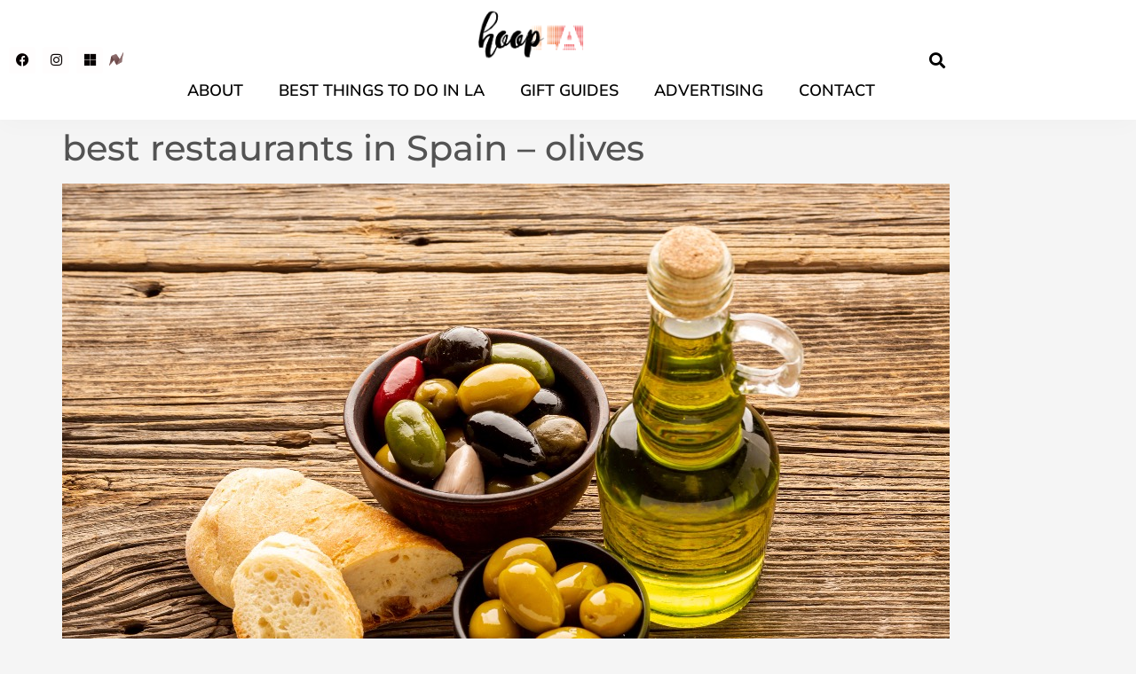

--- FILE ---
content_type: text/html; charset=UTF-8
request_url: https://hooplablog.com/2024/07/best-restaurants-in-spain/best-restaurants-in-spain-olives/
body_size: 15696
content:
<!doctype html>
<html lang="en-US">
<head>
	<meta charset="UTF-8">
	<meta name="viewport" content="width=device-width, initial-scale=1">
	<link rel="profile" href="https://gmpg.org/xfn/11">
	<meta name='robots' content='index, follow, max-image-preview:large, max-snippet:-1, max-video-preview:-1' />

	<!-- This site is optimized with the Yoast SEO Premium plugin v22.1 (Yoast SEO v26.7) - https://yoast.com/wordpress/plugins/seo/ -->
	<title>best restaurants in Spain - olives | hoopLA</title>
	<link rel="canonical" href="https://hooplablog.com/2024/07/best-restaurants-in-spain/best-restaurants-in-spain-olives/" />
	<meta property="og:locale" content="en_US" />
	<meta property="og:type" content="article" />
	<meta property="og:title" content="best restaurants in Spain - olives | hoopLA" />
	<meta property="og:url" content="https://hooplablog.com/2024/07/best-restaurants-in-spain/best-restaurants-in-spain-olives/" />
	<meta property="og:site_name" content="hoopLA" />
	<meta property="og:image" content="https://hooplablog.com/2024/07/best-restaurants-in-spain/best-restaurants-in-spain-olives" />
	<meta property="og:image:width" content="1" />
	<meta property="og:image:height" content="1" />
	<meta property="og:image:type" content="image/jpeg" />
	<meta name="twitter:card" content="summary_large_image" />
	<meta name="twitter:site" content="@hooplablog" />
	<script type="application/ld+json" class="yoast-schema-graph">{"@context":"https://schema.org","@graph":[{"@type":"WebPage","@id":"https://hooplablog.com/2024/07/best-restaurants-in-spain/best-restaurants-in-spain-olives/","url":"https://hooplablog.com/2024/07/best-restaurants-in-spain/best-restaurants-in-spain-olives/","name":"best restaurants in Spain - olives | hoopLA","isPartOf":{"@id":"https://hooplablog.com/#website"},"primaryImageOfPage":{"@id":"https://hooplablog.com/2024/07/best-restaurants-in-spain/best-restaurants-in-spain-olives/#primaryimage"},"image":{"@id":"https://hooplablog.com/2024/07/best-restaurants-in-spain/best-restaurants-in-spain-olives/#primaryimage"},"thumbnailUrl":"https://hooplablog.com/wp-content/uploads/2024/07/best-restaurants-in-Spain-olives.jpg","datePublished":"2024-07-24T00:37:44+00:00","breadcrumb":{"@id":"https://hooplablog.com/2024/07/best-restaurants-in-spain/best-restaurants-in-spain-olives/#breadcrumb"},"inLanguage":"en-US","potentialAction":[{"@type":"ReadAction","target":["https://hooplablog.com/2024/07/best-restaurants-in-spain/best-restaurants-in-spain-olives/"]}]},{"@type":"ImageObject","inLanguage":"en-US","@id":"https://hooplablog.com/2024/07/best-restaurants-in-spain/best-restaurants-in-spain-olives/#primaryimage","url":"https://hooplablog.com/wp-content/uploads/2024/07/best-restaurants-in-Spain-olives.jpg","contentUrl":"https://hooplablog.com/wp-content/uploads/2024/07/best-restaurants-in-Spain-olives.jpg","width":1000,"height":667},{"@type":"BreadcrumbList","@id":"https://hooplablog.com/2024/07/best-restaurants-in-spain/best-restaurants-in-spain-olives/#breadcrumb","itemListElement":[{"@type":"ListItem","position":1,"name":"Home","item":"https://hooplablog.com/"},{"@type":"ListItem","position":2,"name":"Best Restaurants in Spain","item":"https://hooplablog.com/2024/07/best-restaurants-in-spain/"},{"@type":"ListItem","position":3,"name":"best restaurants in Spain &#8211; olives"}]},{"@type":"WebSite","@id":"https://hooplablog.com/#website","url":"https://hooplablog.com/","name":"hoopLA","description":"Lifestyle Blog with an artsy twist!","publisher":{"@id":"https://hooplablog.com/#organization"},"alternateName":"lifestyle blog","potentialAction":[{"@type":"SearchAction","target":{"@type":"EntryPoint","urlTemplate":"https://hooplablog.com/?s={search_term_string}"},"query-input":{"@type":"PropertyValueSpecification","valueRequired":true,"valueName":"search_term_string"}}],"inLanguage":"en-US"},{"@type":"Organization","@id":"https://hooplablog.com/#organization","name":"hoopLA","url":"https://hooplablog.com/","logo":{"@type":"ImageObject","inLanguage":"en-US","@id":"https://hooplablog.com/#/schema/logo/image/","url":"https://hooplablog.com/wp-content/uploads/2016/12/Untitled-1.gif","contentUrl":"https://hooplablog.com/wp-content/uploads/2016/12/Untitled-1.gif","width":920,"height":252,"caption":"hoopLA"},"image":{"@id":"https://hooplablog.com/#/schema/logo/image/"},"sameAs":["https://x.com/hooplablog","https://www.instagram.com/hooplablog/","https://www.linkedin.com/in/weshleman/"]}]}</script>
	<!-- / Yoast SEO Premium plugin. -->


<link rel="alternate" type="application/rss+xml" title="hoopLA &raquo; Feed" href="https://hooplablog.com/feed/" />
<link rel="alternate" type="application/rss+xml" title="hoopLA &raquo; Comments Feed" href="https://hooplablog.com/comments/feed/" />
<link rel="alternate" type="application/rss+xml" title="hoopLA &raquo; best restaurants in Spain &#8211; olives Comments Feed" href="https://hooplablog.com/2024/07/best-restaurants-in-spain/best-restaurants-in-spain-olives/feed/" />
<link rel="alternate" title="oEmbed (JSON)" type="application/json+oembed" href="https://hooplablog.com/wp-json/oembed/1.0/embed?url=https%3A%2F%2Fhooplablog.com%2F2024%2F07%2Fbest-restaurants-in-spain%2Fbest-restaurants-in-spain-olives%2F" />
<link rel="alternate" title="oEmbed (XML)" type="text/xml+oembed" href="https://hooplablog.com/wp-json/oembed/1.0/embed?url=https%3A%2F%2Fhooplablog.com%2F2024%2F07%2Fbest-restaurants-in-spain%2Fbest-restaurants-in-spain-olives%2F&#038;format=xml" />
<style id='wp-img-auto-sizes-contain-inline-css'>
img:is([sizes=auto i],[sizes^="auto," i]){contain-intrinsic-size:3000px 1500px}
/*# sourceURL=wp-img-auto-sizes-contain-inline-css */
</style>
<link rel='stylesheet' id='sbi_styles-css' href='https://hooplablog.com/wp-content/plugins/instagram-feed-pro/css/sbi-styles.min.css?ver=6.3.5' media='all' />
<style id='wp-emoji-styles-inline-css'>

	img.wp-smiley, img.emoji {
		display: inline !important;
		border: none !important;
		box-shadow: none !important;
		height: 1em !important;
		width: 1em !important;
		margin: 0 0.07em !important;
		vertical-align: -0.1em !important;
		background: none !important;
		padding: 0 !important;
	}
/*# sourceURL=wp-emoji-styles-inline-css */
</style>
<link rel='stylesheet' id='wp-block-library-css' href='https://hooplablog.com/wp-includes/css/dist/block-library/style.min.css?ver=6.9' media='all' />
<style id='global-styles-inline-css'>
:root{--wp--preset--aspect-ratio--square: 1;--wp--preset--aspect-ratio--4-3: 4/3;--wp--preset--aspect-ratio--3-4: 3/4;--wp--preset--aspect-ratio--3-2: 3/2;--wp--preset--aspect-ratio--2-3: 2/3;--wp--preset--aspect-ratio--16-9: 16/9;--wp--preset--aspect-ratio--9-16: 9/16;--wp--preset--color--black: #000000;--wp--preset--color--cyan-bluish-gray: #abb8c3;--wp--preset--color--white: #ffffff;--wp--preset--color--pale-pink: #f78da7;--wp--preset--color--vivid-red: #cf2e2e;--wp--preset--color--luminous-vivid-orange: #ff6900;--wp--preset--color--luminous-vivid-amber: #fcb900;--wp--preset--color--light-green-cyan: #7bdcb5;--wp--preset--color--vivid-green-cyan: #00d084;--wp--preset--color--pale-cyan-blue: #8ed1fc;--wp--preset--color--vivid-cyan-blue: #0693e3;--wp--preset--color--vivid-purple: #9b51e0;--wp--preset--gradient--vivid-cyan-blue-to-vivid-purple: linear-gradient(135deg,rgb(6,147,227) 0%,rgb(155,81,224) 100%);--wp--preset--gradient--light-green-cyan-to-vivid-green-cyan: linear-gradient(135deg,rgb(122,220,180) 0%,rgb(0,208,130) 100%);--wp--preset--gradient--luminous-vivid-amber-to-luminous-vivid-orange: linear-gradient(135deg,rgb(252,185,0) 0%,rgb(255,105,0) 100%);--wp--preset--gradient--luminous-vivid-orange-to-vivid-red: linear-gradient(135deg,rgb(255,105,0) 0%,rgb(207,46,46) 100%);--wp--preset--gradient--very-light-gray-to-cyan-bluish-gray: linear-gradient(135deg,rgb(238,238,238) 0%,rgb(169,184,195) 100%);--wp--preset--gradient--cool-to-warm-spectrum: linear-gradient(135deg,rgb(74,234,220) 0%,rgb(151,120,209) 20%,rgb(207,42,186) 40%,rgb(238,44,130) 60%,rgb(251,105,98) 80%,rgb(254,248,76) 100%);--wp--preset--gradient--blush-light-purple: linear-gradient(135deg,rgb(255,206,236) 0%,rgb(152,150,240) 100%);--wp--preset--gradient--blush-bordeaux: linear-gradient(135deg,rgb(254,205,165) 0%,rgb(254,45,45) 50%,rgb(107,0,62) 100%);--wp--preset--gradient--luminous-dusk: linear-gradient(135deg,rgb(255,203,112) 0%,rgb(199,81,192) 50%,rgb(65,88,208) 100%);--wp--preset--gradient--pale-ocean: linear-gradient(135deg,rgb(255,245,203) 0%,rgb(182,227,212) 50%,rgb(51,167,181) 100%);--wp--preset--gradient--electric-grass: linear-gradient(135deg,rgb(202,248,128) 0%,rgb(113,206,126) 100%);--wp--preset--gradient--midnight: linear-gradient(135deg,rgb(2,3,129) 0%,rgb(40,116,252) 100%);--wp--preset--font-size--small: 13px;--wp--preset--font-size--medium: 20px;--wp--preset--font-size--large: 36px;--wp--preset--font-size--x-large: 42px;--wp--preset--spacing--20: 0.44rem;--wp--preset--spacing--30: 0.67rem;--wp--preset--spacing--40: 1rem;--wp--preset--spacing--50: 1.5rem;--wp--preset--spacing--60: 2.25rem;--wp--preset--spacing--70: 3.38rem;--wp--preset--spacing--80: 5.06rem;--wp--preset--shadow--natural: 6px 6px 9px rgba(0, 0, 0, 0.2);--wp--preset--shadow--deep: 12px 12px 50px rgba(0, 0, 0, 0.4);--wp--preset--shadow--sharp: 6px 6px 0px rgba(0, 0, 0, 0.2);--wp--preset--shadow--outlined: 6px 6px 0px -3px rgb(255, 255, 255), 6px 6px rgb(0, 0, 0);--wp--preset--shadow--crisp: 6px 6px 0px rgb(0, 0, 0);}:root { --wp--style--global--content-size: 800px;--wp--style--global--wide-size: 1200px; }:where(body) { margin: 0; }.wp-site-blocks > .alignleft { float: left; margin-right: 2em; }.wp-site-blocks > .alignright { float: right; margin-left: 2em; }.wp-site-blocks > .aligncenter { justify-content: center; margin-left: auto; margin-right: auto; }:where(.wp-site-blocks) > * { margin-block-start: 24px; margin-block-end: 0; }:where(.wp-site-blocks) > :first-child { margin-block-start: 0; }:where(.wp-site-blocks) > :last-child { margin-block-end: 0; }:root { --wp--style--block-gap: 24px; }:root :where(.is-layout-flow) > :first-child{margin-block-start: 0;}:root :where(.is-layout-flow) > :last-child{margin-block-end: 0;}:root :where(.is-layout-flow) > *{margin-block-start: 24px;margin-block-end: 0;}:root :where(.is-layout-constrained) > :first-child{margin-block-start: 0;}:root :where(.is-layout-constrained) > :last-child{margin-block-end: 0;}:root :where(.is-layout-constrained) > *{margin-block-start: 24px;margin-block-end: 0;}:root :where(.is-layout-flex){gap: 24px;}:root :where(.is-layout-grid){gap: 24px;}.is-layout-flow > .alignleft{float: left;margin-inline-start: 0;margin-inline-end: 2em;}.is-layout-flow > .alignright{float: right;margin-inline-start: 2em;margin-inline-end: 0;}.is-layout-flow > .aligncenter{margin-left: auto !important;margin-right: auto !important;}.is-layout-constrained > .alignleft{float: left;margin-inline-start: 0;margin-inline-end: 2em;}.is-layout-constrained > .alignright{float: right;margin-inline-start: 2em;margin-inline-end: 0;}.is-layout-constrained > .aligncenter{margin-left: auto !important;margin-right: auto !important;}.is-layout-constrained > :where(:not(.alignleft):not(.alignright):not(.alignfull)){max-width: var(--wp--style--global--content-size);margin-left: auto !important;margin-right: auto !important;}.is-layout-constrained > .alignwide{max-width: var(--wp--style--global--wide-size);}body .is-layout-flex{display: flex;}.is-layout-flex{flex-wrap: wrap;align-items: center;}.is-layout-flex > :is(*, div){margin: 0;}body .is-layout-grid{display: grid;}.is-layout-grid > :is(*, div){margin: 0;}body{padding-top: 0px;padding-right: 0px;padding-bottom: 0px;padding-left: 0px;}a:where(:not(.wp-element-button)){text-decoration: underline;}:root :where(.wp-element-button, .wp-block-button__link){background-color: #32373c;border-width: 0;color: #fff;font-family: inherit;font-size: inherit;font-style: inherit;font-weight: inherit;letter-spacing: inherit;line-height: inherit;padding-top: calc(0.667em + 2px);padding-right: calc(1.333em + 2px);padding-bottom: calc(0.667em + 2px);padding-left: calc(1.333em + 2px);text-decoration: none;text-transform: inherit;}.has-black-color{color: var(--wp--preset--color--black) !important;}.has-cyan-bluish-gray-color{color: var(--wp--preset--color--cyan-bluish-gray) !important;}.has-white-color{color: var(--wp--preset--color--white) !important;}.has-pale-pink-color{color: var(--wp--preset--color--pale-pink) !important;}.has-vivid-red-color{color: var(--wp--preset--color--vivid-red) !important;}.has-luminous-vivid-orange-color{color: var(--wp--preset--color--luminous-vivid-orange) !important;}.has-luminous-vivid-amber-color{color: var(--wp--preset--color--luminous-vivid-amber) !important;}.has-light-green-cyan-color{color: var(--wp--preset--color--light-green-cyan) !important;}.has-vivid-green-cyan-color{color: var(--wp--preset--color--vivid-green-cyan) !important;}.has-pale-cyan-blue-color{color: var(--wp--preset--color--pale-cyan-blue) !important;}.has-vivid-cyan-blue-color{color: var(--wp--preset--color--vivid-cyan-blue) !important;}.has-vivid-purple-color{color: var(--wp--preset--color--vivid-purple) !important;}.has-black-background-color{background-color: var(--wp--preset--color--black) !important;}.has-cyan-bluish-gray-background-color{background-color: var(--wp--preset--color--cyan-bluish-gray) !important;}.has-white-background-color{background-color: var(--wp--preset--color--white) !important;}.has-pale-pink-background-color{background-color: var(--wp--preset--color--pale-pink) !important;}.has-vivid-red-background-color{background-color: var(--wp--preset--color--vivid-red) !important;}.has-luminous-vivid-orange-background-color{background-color: var(--wp--preset--color--luminous-vivid-orange) !important;}.has-luminous-vivid-amber-background-color{background-color: var(--wp--preset--color--luminous-vivid-amber) !important;}.has-light-green-cyan-background-color{background-color: var(--wp--preset--color--light-green-cyan) !important;}.has-vivid-green-cyan-background-color{background-color: var(--wp--preset--color--vivid-green-cyan) !important;}.has-pale-cyan-blue-background-color{background-color: var(--wp--preset--color--pale-cyan-blue) !important;}.has-vivid-cyan-blue-background-color{background-color: var(--wp--preset--color--vivid-cyan-blue) !important;}.has-vivid-purple-background-color{background-color: var(--wp--preset--color--vivid-purple) !important;}.has-black-border-color{border-color: var(--wp--preset--color--black) !important;}.has-cyan-bluish-gray-border-color{border-color: var(--wp--preset--color--cyan-bluish-gray) !important;}.has-white-border-color{border-color: var(--wp--preset--color--white) !important;}.has-pale-pink-border-color{border-color: var(--wp--preset--color--pale-pink) !important;}.has-vivid-red-border-color{border-color: var(--wp--preset--color--vivid-red) !important;}.has-luminous-vivid-orange-border-color{border-color: var(--wp--preset--color--luminous-vivid-orange) !important;}.has-luminous-vivid-amber-border-color{border-color: var(--wp--preset--color--luminous-vivid-amber) !important;}.has-light-green-cyan-border-color{border-color: var(--wp--preset--color--light-green-cyan) !important;}.has-vivid-green-cyan-border-color{border-color: var(--wp--preset--color--vivid-green-cyan) !important;}.has-pale-cyan-blue-border-color{border-color: var(--wp--preset--color--pale-cyan-blue) !important;}.has-vivid-cyan-blue-border-color{border-color: var(--wp--preset--color--vivid-cyan-blue) !important;}.has-vivid-purple-border-color{border-color: var(--wp--preset--color--vivid-purple) !important;}.has-vivid-cyan-blue-to-vivid-purple-gradient-background{background: var(--wp--preset--gradient--vivid-cyan-blue-to-vivid-purple) !important;}.has-light-green-cyan-to-vivid-green-cyan-gradient-background{background: var(--wp--preset--gradient--light-green-cyan-to-vivid-green-cyan) !important;}.has-luminous-vivid-amber-to-luminous-vivid-orange-gradient-background{background: var(--wp--preset--gradient--luminous-vivid-amber-to-luminous-vivid-orange) !important;}.has-luminous-vivid-orange-to-vivid-red-gradient-background{background: var(--wp--preset--gradient--luminous-vivid-orange-to-vivid-red) !important;}.has-very-light-gray-to-cyan-bluish-gray-gradient-background{background: var(--wp--preset--gradient--very-light-gray-to-cyan-bluish-gray) !important;}.has-cool-to-warm-spectrum-gradient-background{background: var(--wp--preset--gradient--cool-to-warm-spectrum) !important;}.has-blush-light-purple-gradient-background{background: var(--wp--preset--gradient--blush-light-purple) !important;}.has-blush-bordeaux-gradient-background{background: var(--wp--preset--gradient--blush-bordeaux) !important;}.has-luminous-dusk-gradient-background{background: var(--wp--preset--gradient--luminous-dusk) !important;}.has-pale-ocean-gradient-background{background: var(--wp--preset--gradient--pale-ocean) !important;}.has-electric-grass-gradient-background{background: var(--wp--preset--gradient--electric-grass) !important;}.has-midnight-gradient-background{background: var(--wp--preset--gradient--midnight) !important;}.has-small-font-size{font-size: var(--wp--preset--font-size--small) !important;}.has-medium-font-size{font-size: var(--wp--preset--font-size--medium) !important;}.has-large-font-size{font-size: var(--wp--preset--font-size--large) !important;}.has-x-large-font-size{font-size: var(--wp--preset--font-size--x-large) !important;}
:root :where(.wp-block-pullquote){font-size: 1.5em;line-height: 1.6;}
/*# sourceURL=global-styles-inline-css */
</style>
<link rel='stylesheet' id='contact-form-7-css' href='https://hooplablog.com/wp-content/plugins/contact-form-7/includes/css/styles.css?ver=6.1.4' media='all' />
<link rel='stylesheet' id='mc4wp-form-themes-css' href='https://hooplablog.com/wp-content/plugins/mailchimp-for-wp/assets/css/form-themes.css?ver=4.10.9' media='all' />
<link rel='stylesheet' id='hello-elementor-css' href='https://hooplablog.com/wp-content/themes/hello-elementor/assets/css/reset.css?ver=3.4.5' media='all' />
<link rel='stylesheet' id='hello-elementor-theme-style-css' href='https://hooplablog.com/wp-content/themes/hello-elementor/assets/css/theme.css?ver=3.4.5' media='all' />
<link rel='stylesheet' id='hello-elementor-header-footer-css' href='https://hooplablog.com/wp-content/themes/hello-elementor/assets/css/header-footer.css?ver=3.4.5' media='all' />
<link rel='stylesheet' id='elementor-frontend-css' href='https://hooplablog.com/wp-content/plugins/elementor/assets/css/frontend.min.css?ver=3.34.1' media='all' />
<link rel='stylesheet' id='elementor-post-80460-css' href='https://hooplablog.com/wp-content/uploads/elementor/css/post-80460.css?ver=1768465366' media='all' />
<link rel='stylesheet' id='widget-nav-menu-css' href='https://hooplablog.com/wp-content/plugins/elementor-pro/assets/css/widget-nav-menu.min.css?ver=3.34.0' media='all' />
<link rel='stylesheet' id='e-animation-grow-css' href='https://hooplablog.com/wp-content/plugins/elementor/assets/lib/animations/styles/e-animation-grow.min.css?ver=3.34.1' media='all' />
<link rel='stylesheet' id='widget-social-icons-css' href='https://hooplablog.com/wp-content/plugins/elementor/assets/css/widget-social-icons.min.css?ver=3.34.1' media='all' />
<link rel='stylesheet' id='e-apple-webkit-css' href='https://hooplablog.com/wp-content/plugins/elementor/assets/css/conditionals/apple-webkit.min.css?ver=3.34.1' media='all' />
<link rel='stylesheet' id='widget-image-css' href='https://hooplablog.com/wp-content/plugins/elementor/assets/css/widget-image.min.css?ver=3.34.1' media='all' />
<link rel='stylesheet' id='widget-search-form-css' href='https://hooplablog.com/wp-content/plugins/elementor-pro/assets/css/widget-search-form.min.css?ver=3.34.0' media='all' />
<link rel='stylesheet' id='elementor-icons-shared-0-css' href='https://hooplablog.com/wp-content/plugins/elementor/assets/lib/font-awesome/css/fontawesome.min.css?ver=5.15.3' media='all' />
<link rel='stylesheet' id='elementor-icons-fa-solid-css' href='https://hooplablog.com/wp-content/plugins/elementor/assets/lib/font-awesome/css/solid.min.css?ver=5.15.3' media='all' />
<link rel='stylesheet' id='e-sticky-css' href='https://hooplablog.com/wp-content/plugins/elementor-pro/assets/css/modules/sticky.min.css?ver=3.34.0' media='all' />
<link rel='stylesheet' id='widget-heading-css' href='https://hooplablog.com/wp-content/plugins/elementor/assets/css/widget-heading.min.css?ver=3.34.1' media='all' />
<link rel='stylesheet' id='widget-icon-list-css' href='https://hooplablog.com/wp-content/plugins/elementor/assets/css/widget-icon-list.min.css?ver=3.34.1' media='all' />
<link rel='stylesheet' id='elementor-icons-css' href='https://hooplablog.com/wp-content/plugins/elementor/assets/lib/eicons/css/elementor-icons.min.css?ver=5.45.0' media='all' />
<link rel='stylesheet' id='sbistyles-css' href='https://hooplablog.com/wp-content/plugins/instagram-feed-pro/css/sbi-styles.min.css?ver=6.3.5' media='all' />
<link rel='stylesheet' id='elementor-post-80489-css' href='https://hooplablog.com/wp-content/uploads/elementor/css/post-80489.css?ver=1768465366' media='all' />
<link rel='stylesheet' id='elementor-post-80540-css' href='https://hooplablog.com/wp-content/uploads/elementor/css/post-80540.css?ver=1768465366' media='all' />
<link rel='stylesheet' id='hello-elementor-child-style-css' href='https://hooplablog.com/wp-content/themes/hello-theme-child-master/style.css?ver=1.0.0' media='all' />
<link rel='stylesheet' id='bdt-uikit-css' href='https://hooplablog.com/wp-content/plugins/bdthemes-element-pack/assets/css/bdt-uikit.css?ver=3.21.7' media='all' />
<link rel='stylesheet' id='ep-helper-css' href='https://hooplablog.com/wp-content/plugins/bdthemes-element-pack/assets/css/ep-helper.css?ver=7.19.1' media='all' />
<link rel='stylesheet' id='elementor-gf-local-librebaskerville-css' href='https://hooplablog.com/wp-content/uploads/elementor/google-fonts/css/librebaskerville.css?ver=1743834224' media='all' />
<link rel='stylesheet' id='elementor-gf-local-robotoslab-css' href='https://hooplablog.com/wp-content/uploads/elementor/google-fonts/css/robotoslab.css?ver=1743834229' media='all' />
<link rel='stylesheet' id='elementor-gf-local-roboto-css' href='https://hooplablog.com/wp-content/uploads/elementor/google-fonts/css/roboto.css?ver=1743834253' media='all' />
<link rel='stylesheet' id='elementor-gf-local-librefranklin-css' href='https://hooplablog.com/wp-content/uploads/elementor/google-fonts/css/librefranklin.css?ver=1743834281' media='all' />
<link rel='stylesheet' id='elementor-gf-local-montserrat-css' href='https://hooplablog.com/wp-content/uploads/elementor/google-fonts/css/montserrat.css?ver=1743834303' media='all' />
<link rel='stylesheet' id='elementor-gf-local-mulish-css' href='https://hooplablog.com/wp-content/uploads/elementor/google-fonts/css/mulish.css?ver=1743834324' media='all' />
<link rel='stylesheet' id='elementor-icons-fa-brands-css' href='https://hooplablog.com/wp-content/plugins/elementor/assets/lib/font-awesome/css/brands.min.css?ver=5.15.3' media='all' />
<link rel='stylesheet' id='elementor-icons-fa-regular-css' href='https://hooplablog.com/wp-content/plugins/elementor/assets/lib/font-awesome/css/regular.min.css?ver=5.15.3' media='all' />
<script src="https://hooplablog.com/wp-includes/js/jquery/jquery.min.js?ver=3.7.1" id="jquery-core-js"></script>
<script src="https://hooplablog.com/wp-includes/js/jquery/jquery-migrate.min.js?ver=3.4.1" id="jquery-migrate-js"></script>
<link rel="https://api.w.org/" href="https://hooplablog.com/wp-json/" /><link rel="alternate" title="JSON" type="application/json" href="https://hooplablog.com/wp-json/wp/v2/media/113691" /><link rel="EditURI" type="application/rsd+xml" title="RSD" href="https://hooplablog.com/xmlrpc.php?rsd" />
<meta name="generator" content="WordPress 6.9" />
<link rel='shortlink' href='https://hooplablog.com/?p=113691' />
<!-- Custom Feeds for Instagram CSS -->
<style type="text/css">
.sb_instagram_header p{color:#fff;}
#sb_instagram .sbi_bio { line-height: 21px!important;}
</style>
<style>.mc4wp-checkbox-wp-comment-form{clear:both;width:auto;display:block;position:static}.mc4wp-checkbox-wp-comment-form input{float:none;vertical-align:middle;-webkit-appearance:checkbox;width:auto;max-width:21px;margin:0 6px 0 0;padding:0;position:static;display:inline-block!important}.mc4wp-checkbox-wp-comment-form label{float:none;cursor:pointer;width:auto;margin:0 0 16px;display:block;position:static}</style><meta name="generator" content="Elementor 3.34.1; features: additional_custom_breakpoints; settings: css_print_method-external, google_font-enabled, font_display-swap">
<!-- Global site tag (gtag.js) - Google Analytics -->
<script async src="https://www.googletagmanager.com/gtag/js?id=UA-223751198-1"></script>
<script>
  window.dataLayer = window.dataLayer || [];
  function gtag(){dataLayer.push(arguments);}
  gtag('js', new Date());

  gtag('config', 'UA-223751198-1');
</script>

			<style>
				.e-con.e-parent:nth-of-type(n+4):not(.e-lazyloaded):not(.e-no-lazyload),
				.e-con.e-parent:nth-of-type(n+4):not(.e-lazyloaded):not(.e-no-lazyload) * {
					background-image: none !important;
				}
				@media screen and (max-height: 1024px) {
					.e-con.e-parent:nth-of-type(n+3):not(.e-lazyloaded):not(.e-no-lazyload),
					.e-con.e-parent:nth-of-type(n+3):not(.e-lazyloaded):not(.e-no-lazyload) * {
						background-image: none !important;
					}
				}
				@media screen and (max-height: 640px) {
					.e-con.e-parent:nth-of-type(n+2):not(.e-lazyloaded):not(.e-no-lazyload),
					.e-con.e-parent:nth-of-type(n+2):not(.e-lazyloaded):not(.e-no-lazyload) * {
						background-image: none !important;
					}
				}
			</style>
			<link rel="icon" href="https://hooplablog.com/wp-content/uploads/2016/12/cropped-hoopLA_logo-favicon-01-32x32.png" sizes="32x32" />
<link rel="icon" href="https://hooplablog.com/wp-content/uploads/2016/12/cropped-hoopLA_logo-favicon-01-192x192.png" sizes="192x192" />
<link rel="apple-touch-icon" href="https://hooplablog.com/wp-content/uploads/2016/12/cropped-hoopLA_logo-favicon-01-180x180.png" />
<meta name="msapplication-TileImage" content="https://hooplablog.com/wp-content/uploads/2016/12/cropped-hoopLA_logo-favicon-01-270x270.png" />
		<style id="wp-custom-css">
			body {
    background: #F5F5F5;
}
p {
    margin-top: 0;
    margin-bottom: 0.9rem;
    color: #535353;
    font-family: "Libre Baskerville",serif;
	font-size: 15px;
}
dd, dl, dt, li, ol, ul {
    color: #535353;
    font-family: "Libre Baskerville",serif;
	font-size: 15px;
}
a {
    color: #f5908a;
}
b, strong {
    font-weight: 500;
}
.wp-block-image:not(.is-style-rounded) img {
    margin-top: 15px;
}
a:active, a:hover {
    color: #535353;
}
.socialfooter:hover{color: #f5908a!important;}

/* comment */

h2#reply-title {
    font-size: 1.125em;
    text-align: center;
    text-transform: uppercase;
    letter-spacing: 1px;
    color: #000;
}

label {
    color: #535353;
    font-family: "Libre Baskerville",serif;
    font-size: 15px;
}

input[type=date], input[type=email], input[type=number], input[type=password], input[type=search], input[type=tel], input[type=text], input[type=url], select, textarea {
    border: solid 1px #ebebeb;
    background-color: #f2f2f2;
}

.comment-notes {
    flex-basis: 100%;
}

.comment-form-comment {
    flex-basis: 100%;
}

.comment-form label {
    display: block;
	margin-bottom: 10px;
}

textarea {
    resize: vertical;
    vertical-align: top;
    width: 100%;
    line-height: 1.8;
}

.comment-form-author {
    flex-basis: calc(33.33% - 1em);
}

.comment-form input:not([type=checkbox]) {
    width: 100%;
}
.comment-form-email {
    flex-basis: calc(33.33% - 1em);
}
.comment-form-url {
    flex-basis: calc(33.33% - 1em);
}
.comment-form {
    display: flex;
    flex-wrap: wrap;
    justify-content: space-between;
}

[type=button], [type=submit], button {
    color: #fff;
    border: 1px solid #000;
    font-size: 14px;
    background: black;
}

[type=button]:focus, [type=button]:hover, [type=submit]:focus, [type=submit]:hover, button:focus, button:hover {
    background-color: #000;
}		</style>
		</head>
<body class="attachment wp-singular attachment-template-default single single-attachment postid-113691 attachmentid-113691 attachment-jpeg wp-custom-logo wp-embed-responsive wp-theme-hello-elementor wp-child-theme-hello-theme-child-master hello-elementor-default elementor-default elementor-kit-80460">


<a class="skip-link screen-reader-text" href="#content">Skip to content</a>

		<header data-elementor-type="header" data-elementor-id="80489" class="elementor elementor-80489 elementor-location-header" data-elementor-settings="{&quot;element_pack_global_tooltip_width&quot;:{&quot;unit&quot;:&quot;px&quot;,&quot;size&quot;:&quot;&quot;,&quot;sizes&quot;:[]},&quot;element_pack_global_tooltip_width_tablet&quot;:{&quot;unit&quot;:&quot;px&quot;,&quot;size&quot;:&quot;&quot;,&quot;sizes&quot;:[]},&quot;element_pack_global_tooltip_width_mobile&quot;:{&quot;unit&quot;:&quot;px&quot;,&quot;size&quot;:&quot;&quot;,&quot;sizes&quot;:[]},&quot;element_pack_global_tooltip_padding&quot;:{&quot;unit&quot;:&quot;px&quot;,&quot;top&quot;:&quot;&quot;,&quot;right&quot;:&quot;&quot;,&quot;bottom&quot;:&quot;&quot;,&quot;left&quot;:&quot;&quot;,&quot;isLinked&quot;:true},&quot;element_pack_global_tooltip_padding_tablet&quot;:{&quot;unit&quot;:&quot;px&quot;,&quot;top&quot;:&quot;&quot;,&quot;right&quot;:&quot;&quot;,&quot;bottom&quot;:&quot;&quot;,&quot;left&quot;:&quot;&quot;,&quot;isLinked&quot;:true},&quot;element_pack_global_tooltip_padding_mobile&quot;:{&quot;unit&quot;:&quot;px&quot;,&quot;top&quot;:&quot;&quot;,&quot;right&quot;:&quot;&quot;,&quot;bottom&quot;:&quot;&quot;,&quot;left&quot;:&quot;&quot;,&quot;isLinked&quot;:true},&quot;element_pack_global_tooltip_border_radius&quot;:{&quot;unit&quot;:&quot;px&quot;,&quot;top&quot;:&quot;&quot;,&quot;right&quot;:&quot;&quot;,&quot;bottom&quot;:&quot;&quot;,&quot;left&quot;:&quot;&quot;,&quot;isLinked&quot;:true},&quot;element_pack_global_tooltip_border_radius_tablet&quot;:{&quot;unit&quot;:&quot;px&quot;,&quot;top&quot;:&quot;&quot;,&quot;right&quot;:&quot;&quot;,&quot;bottom&quot;:&quot;&quot;,&quot;left&quot;:&quot;&quot;,&quot;isLinked&quot;:true},&quot;element_pack_global_tooltip_border_radius_mobile&quot;:{&quot;unit&quot;:&quot;px&quot;,&quot;top&quot;:&quot;&quot;,&quot;right&quot;:&quot;&quot;,&quot;bottom&quot;:&quot;&quot;,&quot;left&quot;:&quot;&quot;,&quot;isLinked&quot;:true}}" data-elementor-post-type="elementor_library">
					<header class="elementor-section elementor-top-section elementor-element elementor-element-229a4c7f elementor-section-content-middle elementor-section-boxed elementor-section-height-default elementor-section-height-default" data-id="229a4c7f" data-element_type="section" data-settings="{&quot;sticky&quot;:&quot;top&quot;,&quot;background_background&quot;:&quot;classic&quot;,&quot;sticky_on&quot;:[&quot;desktop&quot;,&quot;tablet&quot;,&quot;mobile&quot;],&quot;sticky_offset&quot;:0,&quot;sticky_effects_offset&quot;:0,&quot;sticky_anchor_link_offset&quot;:0}">
						<div class="elementor-container elementor-column-gap-default">
					<div class="elementor-column elementor-col-25 elementor-top-column elementor-element elementor-element-1d578691 efg" data-id="1d578691" data-element_type="column">
			<div class="elementor-widget-wrap elementor-element-populated">
						<div class="elementor-element elementor-element-85ded62 elementor-nav-menu--stretch elementor-nav-menu__text-align-center elementor-nav-menu--toggle elementor-nav-menu--burger elementor-widget elementor-widget-nav-menu" data-id="85ded62" data-element_type="widget" data-settings="{&quot;layout&quot;:&quot;dropdown&quot;,&quot;full_width&quot;:&quot;stretch&quot;,&quot;submenu_icon&quot;:{&quot;value&quot;:&quot;&lt;i class=\&quot;fas fa-caret-down\&quot; aria-hidden=\&quot;true\&quot;&gt;&lt;\/i&gt;&quot;,&quot;library&quot;:&quot;fa-solid&quot;},&quot;toggle&quot;:&quot;burger&quot;}" data-widget_type="nav-menu.default">
				<div class="elementor-widget-container">
							<div class="elementor-menu-toggle" role="button" tabindex="0" aria-label="Menu Toggle" aria-expanded="false">
			<i aria-hidden="true" role="presentation" class="elementor-menu-toggle__icon--open eicon-menu-bar"></i><i aria-hidden="true" role="presentation" class="elementor-menu-toggle__icon--close eicon-close"></i>		</div>
					<nav class="elementor-nav-menu--dropdown elementor-nav-menu__container" aria-hidden="true">
				<ul id="menu-2-85ded62" class="elementor-nav-menu"><li class="menu-item menu-item-type-post_type menu-item-object-page menu-item-80779"><a href="https://hooplablog.com/about/" class="elementor-item" tabindex="-1">About</a></li>
<li class="menu-item menu-item-type-post_type menu-item-object-page menu-item-89927"><a href="https://hooplablog.com/best-of-la/" class="elementor-item" tabindex="-1">Best Things To Do In LA</a></li>
<li class="menu-item menu-item-type-post_type menu-item-object-page menu-item-89928"><a href="https://hooplablog.com/gift-guides/" class="elementor-item" tabindex="-1">Gift Guides</a></li>
<li class="menu-item menu-item-type-post_type menu-item-object-page menu-item-67305"><a href="https://hooplablog.com/collabos/" class="elementor-item" tabindex="-1">Advertising</a></li>
<li class="menu-item menu-item-type-post_type menu-item-object-page menu-item-67307"><a href="https://hooplablog.com/contact/" class="elementor-item" tabindex="-1">Contact</a></li>
</ul>			</nav>
						</div>
				</div>
					</div>
		</div>
				<div class="elementor-column elementor-col-25 elementor-top-column elementor-element elementor-element-7c689ad abc elementor-hidden-tablet" data-id="7c689ad" data-element_type="column">
			<div class="elementor-widget-wrap elementor-element-populated">
						<div class="elementor-element elementor-element-d477d19 e-grid-align-tablet-left e-grid-align-left elementor-widget__width-auto elementor-shape-rounded elementor-grid-0 elementor-widget elementor-widget-social-icons" data-id="d477d19" data-element_type="widget" data-widget_type="social-icons.default">
				<div class="elementor-widget-container">
							<div class="elementor-social-icons-wrapper elementor-grid" role="list">
							<span class="elementor-grid-item" role="listitem">
					<a class="elementor-icon elementor-social-icon elementor-social-icon-facebook elementor-animation-grow elementor-repeater-item-05aaf2f" href="https://www.facebook.com/hoopLAblog/" target="_blank">
						<span class="elementor-screen-only">Facebook</span>
						<i aria-hidden="true" class="fab fa-facebook"></i>					</a>
				</span>
							<span class="elementor-grid-item" role="listitem">
					<a class="elementor-icon elementor-social-icon elementor-social-icon-instagram elementor-animation-grow elementor-repeater-item-4f76dca" href="https://www.instagram.com/hoopLAblog/" target="_blank">
						<span class="elementor-screen-only">Instagram</span>
						<i aria-hidden="true" class="fab fa-instagram"></i>					</a>
				</span>
							<span class="elementor-grid-item" role="listitem">
					<a class="elementor-icon elementor-social-icon elementor-social-icon-microsoft elementor-animation-grow elementor-repeater-item-36ecd1f" href="https://www.msn.com/en-us/community/channel/cid-bcfcf8c8dcc7d3db?item=flights%3Aprg-tipsubsc-v1a&#038;ocid=windirect" target="_blank">
						<span class="elementor-screen-only">Microsoft</span>
						<i aria-hidden="true" class="fab fa-microsoft"></i>					</a>
				</span>
					</div>
						</div>
				</div>
				<div class="elementor-element elementor-element-7394459 elementor-widget__width-initial elementor-widget elementor-widget-image" data-id="7394459" data-element_type="widget" data-widget_type="image.default">
				<div class="elementor-widget-container">
																<a href="https://www.newsbreak.com/@c/1682168?s=01" target="_blank">
							<img width="113" height="104" src="https://hooplablog.com/wp-content/uploads/2022/01/download-12-e1695733959693.png" class="elementor-animation-grow attachment-full size-full wp-image-100614" alt="" />								</a>
															</div>
				</div>
					</div>
		</div>
				<div class="elementor-column elementor-col-25 elementor-top-column elementor-element elementor-element-761aad10" data-id="761aad10" data-element_type="column">
			<div class="elementor-widget-wrap elementor-element-populated">
						<div class="elementor-element elementor-element-3e9ff704 elementor-widget elementor-widget-theme-site-logo elementor-widget-image" data-id="3e9ff704" data-element_type="widget" data-widget_type="theme-site-logo.default">
				<div class="elementor-widget-container">
											<a href="https://hooplablog.com">
			<img width="1042" height="513" src="https://hooplablog.com/wp-content/uploads/2021/09/cropped-hoopLA-logo-01.png" class="attachment-full size-full wp-image-78750" alt="" srcset="https://hooplablog.com/wp-content/uploads/2021/09/cropped-hoopLA-logo-01.png 1042w, https://hooplablog.com/wp-content/uploads/2021/09/cropped-hoopLA-logo-01-768x378.png 768w" sizes="(max-width: 1042px) 100vw, 1042px" />				</a>
											</div>
				</div>
				<section class="elementor-section elementor-inner-section elementor-element elementor-element-896c230 abcd elementor-section-boxed elementor-section-height-default elementor-section-height-default" data-id="896c230" data-element_type="section">
						<div class="elementor-container elementor-column-gap-default">
					<div class="elementor-column elementor-col-100 elementor-inner-column elementor-element elementor-element-e4ac5a1" data-id="e4ac5a1" data-element_type="column">
			<div class="elementor-widget-wrap elementor-element-populated">
						<div class="elementor-element elementor-element-3ffacd3 elementor-nav-menu__align-center elementor-nav-menu--dropdown-tablet elementor-nav-menu__text-align-aside elementor-nav-menu--toggle elementor-nav-menu--burger elementor-widget elementor-widget-nav-menu" data-id="3ffacd3" data-element_type="widget" data-settings="{&quot;layout&quot;:&quot;horizontal&quot;,&quot;submenu_icon&quot;:{&quot;value&quot;:&quot;&lt;i class=\&quot;fas fa-caret-down\&quot; aria-hidden=\&quot;true\&quot;&gt;&lt;\/i&gt;&quot;,&quot;library&quot;:&quot;fa-solid&quot;},&quot;toggle&quot;:&quot;burger&quot;}" data-widget_type="nav-menu.default">
				<div class="elementor-widget-container">
								<nav aria-label="Menu" class="elementor-nav-menu--main elementor-nav-menu__container elementor-nav-menu--layout-horizontal e--pointer-none">
				<ul id="menu-1-3ffacd3" class="elementor-nav-menu"><li class="menu-item menu-item-type-post_type menu-item-object-page menu-item-80779"><a href="https://hooplablog.com/about/" class="elementor-item">About</a></li>
<li class="menu-item menu-item-type-post_type menu-item-object-page menu-item-89927"><a href="https://hooplablog.com/best-of-la/" class="elementor-item">Best Things To Do In LA</a></li>
<li class="menu-item menu-item-type-post_type menu-item-object-page menu-item-89928"><a href="https://hooplablog.com/gift-guides/" class="elementor-item">Gift Guides</a></li>
<li class="menu-item menu-item-type-post_type menu-item-object-page menu-item-67305"><a href="https://hooplablog.com/collabos/" class="elementor-item">Advertising</a></li>
<li class="menu-item menu-item-type-post_type menu-item-object-page menu-item-67307"><a href="https://hooplablog.com/contact/" class="elementor-item">Contact</a></li>
</ul>			</nav>
					<div class="elementor-menu-toggle" role="button" tabindex="0" aria-label="Menu Toggle" aria-expanded="false">
			<i aria-hidden="true" role="presentation" class="elementor-menu-toggle__icon--open eicon-menu-bar"></i><i aria-hidden="true" role="presentation" class="elementor-menu-toggle__icon--close eicon-close"></i>		</div>
					<nav class="elementor-nav-menu--dropdown elementor-nav-menu__container" aria-hidden="true">
				<ul id="menu-2-3ffacd3" class="elementor-nav-menu"><li class="menu-item menu-item-type-post_type menu-item-object-page menu-item-80779"><a href="https://hooplablog.com/about/" class="elementor-item" tabindex="-1">About</a></li>
<li class="menu-item menu-item-type-post_type menu-item-object-page menu-item-89927"><a href="https://hooplablog.com/best-of-la/" class="elementor-item" tabindex="-1">Best Things To Do In LA</a></li>
<li class="menu-item menu-item-type-post_type menu-item-object-page menu-item-89928"><a href="https://hooplablog.com/gift-guides/" class="elementor-item" tabindex="-1">Gift Guides</a></li>
<li class="menu-item menu-item-type-post_type menu-item-object-page menu-item-67305"><a href="https://hooplablog.com/collabos/" class="elementor-item" tabindex="-1">Advertising</a></li>
<li class="menu-item menu-item-type-post_type menu-item-object-page menu-item-67307"><a href="https://hooplablog.com/contact/" class="elementor-item" tabindex="-1">Contact</a></li>
</ul>			</nav>
						</div>
				</div>
					</div>
		</div>
					</div>
		</section>
					</div>
		</div>
				<div class="elementor-column elementor-col-25 elementor-top-column elementor-element elementor-element-2f0a3022" data-id="2f0a3022" data-element_type="column">
			<div class="elementor-widget-wrap elementor-element-populated">
						<div class="elementor-element elementor-element-7737e041 elementor-search-form--skin-full_screen elementor-widget elementor-widget-search-form" data-id="7737e041" data-element_type="widget" data-settings="{&quot;skin&quot;:&quot;full_screen&quot;}" data-widget_type="search-form.default">
				<div class="elementor-widget-container">
							<search role="search">
			<form class="elementor-search-form" action="https://hooplablog.com" method="get">
												<div class="elementor-search-form__toggle" role="button" tabindex="0" aria-label="Search">
					<i aria-hidden="true" class="fas fa-search"></i>				</div>
								<div class="elementor-search-form__container">
					<label class="elementor-screen-only" for="elementor-search-form-7737e041">Search</label>

					
					<input id="elementor-search-form-7737e041" placeholder="Search..." class="elementor-search-form__input" type="search" name="s" value="">
					
					
										<div class="dialog-lightbox-close-button dialog-close-button" role="button" tabindex="0" aria-label="Close this search box.">
						<i aria-hidden="true" class="eicon-close"></i>					</div>
									</div>
			</form>
		</search>
						</div>
				</div>
					</div>
		</div>
					</div>
		</header>
				</header>
		
<main id="content" class="site-main post-113691 attachment type-attachment status-inherit hentry">

			<div class="page-header">
			<h1 class="entry-title">best restaurants in Spain &#8211; olives</h1>		</div>
	
	<div class="page-content">
		<p class="attachment"><a href='https://hooplablog.com/wp-content/uploads/2024/07/best-restaurants-in-Spain-olives.jpg'><img fetchpriority="high" decoding="async" width="1000" height="667" src="https://hooplablog.com/wp-content/uploads/2024/07/best-restaurants-in-Spain-olives.jpg" class="attachment-medium size-medium" alt="" srcset="https://hooplablog.com/wp-content/uploads/2024/07/best-restaurants-in-Spain-olives.jpg 1000w, https://hooplablog.com/wp-content/uploads/2024/07/best-restaurants-in-Spain-olives-768x512.jpg 768w" sizes="(max-width: 1000px) 100vw, 1000px" /></a></p>

		
			</div>

	<section id="comments" class="comments-area">

	
		<div id="respond" class="comment-respond">
		<h2 id="reply-title" class="comment-reply-title">Leave a Reply</h2><form action="https://hooplablog.com/wp-comments-post.php" method="post" id="commentform" class="comment-form"><p class="comment-notes"><span id="email-notes">Your email address will not be published.</span> <span class="required-field-message">Required fields are marked <span class="required">*</span></span></p><p class="comment-form-comment"><label for="comment">Comment <span class="required">*</span></label> <textarea id="comment" name="comment" cols="45" rows="8" maxlength="65525" required></textarea></p><p class="comment-form-author"><label for="author">Name <span class="required">*</span></label> <input id="author" name="author" type="text" value="" size="30" maxlength="245" autocomplete="name" required /></p>
<p class="comment-form-email"><label for="email">Email <span class="required">*</span></label> <input id="email" name="email" type="email" value="" size="30" maxlength="100" aria-describedby="email-notes" autocomplete="email" required /></p>
<p class="comment-form-url"><label for="url">Website</label> <input id="url" name="url" type="url" value="" size="30" maxlength="200" autocomplete="url" /></p>
<!-- Mailchimp for WordPress v4.10.9 - https://www.mc4wp.com/ --><input type="hidden" name="_mc4wp_subscribe_wp-comment-form" value="0" /><p class="mc4wp-checkbox mc4wp-checkbox-wp-comment-form "><label><input type="checkbox" name="_mc4wp_subscribe_wp-comment-form" value="1" checked="checked"><span>Sign me up for the newsletter!</span></label></p><!-- / Mailchimp for WordPress --><p class="form-submit"><input name="submit" type="submit" id="submit" class="submit" value="Post Comment" /> <input type='hidden' name='comment_post_ID' value='113691' id='comment_post_ID' />
<input type='hidden' name='comment_parent' id='comment_parent' value='0' />
</p><p style="display: none;"><input type="hidden" id="akismet_comment_nonce" name="akismet_comment_nonce" value="047f2c7d46" /></p><p style="display: none !important;" class="akismet-fields-container" data-prefix="ak_"><label>&#916;<textarea name="ak_hp_textarea" cols="45" rows="8" maxlength="100"></textarea></label><input type="hidden" id="ak_js_1" name="ak_js" value="206"/><script>document.getElementById( "ak_js_1" ).setAttribute( "value", ( new Date() ).getTime() );</script></p></form>	</div><!-- #respond -->
	
</section>

</main>

			<footer data-elementor-type="footer" data-elementor-id="80540" class="elementor elementor-80540 elementor-location-footer" data-elementor-settings="{&quot;element_pack_global_tooltip_width&quot;:{&quot;unit&quot;:&quot;px&quot;,&quot;size&quot;:&quot;&quot;,&quot;sizes&quot;:[]},&quot;element_pack_global_tooltip_width_tablet&quot;:{&quot;unit&quot;:&quot;px&quot;,&quot;size&quot;:&quot;&quot;,&quot;sizes&quot;:[]},&quot;element_pack_global_tooltip_width_mobile&quot;:{&quot;unit&quot;:&quot;px&quot;,&quot;size&quot;:&quot;&quot;,&quot;sizes&quot;:[]},&quot;element_pack_global_tooltip_padding&quot;:{&quot;unit&quot;:&quot;px&quot;,&quot;top&quot;:&quot;&quot;,&quot;right&quot;:&quot;&quot;,&quot;bottom&quot;:&quot;&quot;,&quot;left&quot;:&quot;&quot;,&quot;isLinked&quot;:true},&quot;element_pack_global_tooltip_padding_tablet&quot;:{&quot;unit&quot;:&quot;px&quot;,&quot;top&quot;:&quot;&quot;,&quot;right&quot;:&quot;&quot;,&quot;bottom&quot;:&quot;&quot;,&quot;left&quot;:&quot;&quot;,&quot;isLinked&quot;:true},&quot;element_pack_global_tooltip_padding_mobile&quot;:{&quot;unit&quot;:&quot;px&quot;,&quot;top&quot;:&quot;&quot;,&quot;right&quot;:&quot;&quot;,&quot;bottom&quot;:&quot;&quot;,&quot;left&quot;:&quot;&quot;,&quot;isLinked&quot;:true},&quot;element_pack_global_tooltip_border_radius&quot;:{&quot;unit&quot;:&quot;px&quot;,&quot;top&quot;:&quot;&quot;,&quot;right&quot;:&quot;&quot;,&quot;bottom&quot;:&quot;&quot;,&quot;left&quot;:&quot;&quot;,&quot;isLinked&quot;:true},&quot;element_pack_global_tooltip_border_radius_tablet&quot;:{&quot;unit&quot;:&quot;px&quot;,&quot;top&quot;:&quot;&quot;,&quot;right&quot;:&quot;&quot;,&quot;bottom&quot;:&quot;&quot;,&quot;left&quot;:&quot;&quot;,&quot;isLinked&quot;:true},&quot;element_pack_global_tooltip_border_radius_mobile&quot;:{&quot;unit&quot;:&quot;px&quot;,&quot;top&quot;:&quot;&quot;,&quot;right&quot;:&quot;&quot;,&quot;bottom&quot;:&quot;&quot;,&quot;left&quot;:&quot;&quot;,&quot;isLinked&quot;:true}}" data-elementor-post-type="elementor_library">
					<section class="elementor-section elementor-top-section elementor-element elementor-element-0e29757 elementor-section-boxed elementor-section-height-default elementor-section-height-default" data-id="0e29757" data-element_type="section" data-settings="{&quot;background_background&quot;:&quot;classic&quot;}">
						<div class="elementor-container elementor-column-gap-default">
					<div class="elementor-column elementor-col-100 elementor-top-column elementor-element elementor-element-405592b" data-id="405592b" data-element_type="column">
			<div class="elementor-widget-wrap elementor-element-populated">
						<section class="elementor-section elementor-inner-section elementor-element elementor-element-80ec775 elementor-section-boxed elementor-section-height-default elementor-section-height-default" data-id="80ec775" data-element_type="section">
						<div class="elementor-container elementor-column-gap-default">
					<div class="elementor-column elementor-col-50 elementor-inner-column elementor-element elementor-element-84e7cb3" data-id="84e7cb3" data-element_type="column">
			<div class="elementor-widget-wrap elementor-element-populated">
						<div class="elementor-element elementor-element-d20f1b0 elementor-widget elementor-widget-heading" data-id="d20f1b0" data-element_type="widget" data-widget_type="heading.default">
				<div class="elementor-widget-container">
					<h2 class="elementor-heading-title elementor-size-default">Subscribe to our newsletter:</h2>				</div>
				</div>
				<div class="elementor-element elementor-element-931a56a elementor-widget elementor-widget-shortcode" data-id="931a56a" data-element_type="widget" data-widget_type="shortcode.default">
				<div class="elementor-widget-container">
							<div class="elementor-shortcode"><script>(function() {
	window.mc4wp = window.mc4wp || {
		listeners: [],
		forms: {
			on: function(evt, cb) {
				window.mc4wp.listeners.push(
					{
						event   : evt,
						callback: cb
					}
				);
			}
		}
	}
})();
</script><!-- Mailchimp for WordPress v4.10.9 - https://wordpress.org/plugins/mailchimp-for-wp/ --><form id="mc4wp-form-1" class="mc4wp-form mc4wp-form-57714 mc4wp-form-theme mc4wp-form-theme-dark" method="post" data-id="57714" data-name="Default sign-up form" ><div class="mc4wp-form-fields"><p class="inputfeild">
	<input type="email" id="mc4wp_email" name="EMAIL" required placeholder="Your email address" />
</p>
<p class="signupbtn" style="width:350px; align:Left">
	<input type="submit" value="Sign up" />
</p></div><label style="display: none !important;">Leave this field empty if you're human: <input type="text" name="_mc4wp_honeypot" value="" tabindex="-1" autocomplete="off" /></label><input type="hidden" name="_mc4wp_timestamp" value="1768652017" /><input type="hidden" name="_mc4wp_form_id" value="57714" /><input type="hidden" name="_mc4wp_form_element_id" value="mc4wp-form-1" /><div class="mc4wp-response"></div></form><!-- / Mailchimp for WordPress Plugin --></div>
						</div>
				</div>
					</div>
		</div>
				<div class="elementor-column elementor-col-50 elementor-inner-column elementor-element elementor-element-f187625" data-id="f187625" data-element_type="column">
			<div class="elementor-widget-wrap elementor-element-populated">
						<div class="elementor-element elementor-element-e18460f elementor-widget elementor-widget-heading" data-id="e18460f" data-element_type="widget" data-widget_type="heading.default">
				<div class="elementor-widget-container">
					<h2 class="elementor-heading-title elementor-size-default">Let's Connect</h2>				</div>
				</div>
				<div class="elementor-element elementor-element-25443e3 elementor-widget elementor-widget-shortcode" data-id="25443e3" data-element_type="widget" data-widget_type="shortcode.default">
				<div class="elementor-widget-container">
							<div class="elementor-shortcode">
<div id="sb_instagram"  class="sbi sbi_mob_col_2 sbi_tab_col_2 sbi_col_4 sbi_width_resp sbi-theme sbi-default_theme sbi-style-regular" style="padding-bottom: 6px;width: 100%;" data-post-style="regular" data-feedid="sbi_hooplablog#8"  data-res="auto" data-cols="4" data-colsmobile="2" data-colstablet="2" data-num="8" data-nummobile="" data-header-size="small" data-item-padding="3" data-shortcode-atts="{&quot;num&quot;:&quot;4&quot;,&quot;cols&quot;:&quot;4&quot;,&quot;showfollow&quot;:&quot;false&quot;,&quot;showcaption&quot;:&quot;false&quot;}"  data-postid="113691" data-locatornonce="80b623b9fc" data-options="{&quot;carousel&quot;:[false,false,true,5000,true,1],&quot;avatars&quot;:{&quot;hooplablog&quot;:&quot;&quot;,&quot;LCLhooplablog&quot;:1},&quot;lightboxcomments&quot;:20,&quot;colsmobile&quot;:2,&quot;colstablet&quot;:2,&quot;captionsize&quot;:13,&quot;captionlength&quot;:50}" data-sbi-flags="favorLocal">


    <div id="sbi_images" style="gap: 6px;">
		    </div>

	<div id="sbi_load" >

	
	
</div>

	    <span class="sbi_resized_image_data" data-feed-id="sbi_hooplablog#8" data-resized="null">
	</span>
	        <div id="sbi_mod_error">
            <span>This error message is only visible to WordPress admins</span><br />
        <div><strong>There has been a problem with your Instagram Feed.</strong></div>        </div>
        
</div>

<script type="text/javascript">var sb_instagram_js_options = {"font_method":"svg","placeholder":"https:\/\/hooplablog.com\/wp-content\/plugins\/instagram-feed-pro\/img\/placeholder.png","resized_url":"https:\/\/hooplablog.com\/wp-content\/uploads\/sb-instagram-feed-images\/","br_adjust":true,"ajax_url":"https:\/\/hooplablog.com\/wp-admin\/admin-ajax.php"};</script><script type='text/javascript' src='https://hooplablog.com/wp-content/plugins/instagram-feed-pro/js/sbi-scripts.min.js?ver=6.3.5'></script></div>
						</div>
				</div>
					</div>
		</div>
					</div>
		</section>
					</div>
		</div>
					</div>
		</section>
				<section class="elementor-section elementor-top-section elementor-element elementor-element-38a99d2 elementor-section-boxed elementor-section-height-default elementor-section-height-default" data-id="38a99d2" data-element_type="section" data-settings="{&quot;background_background&quot;:&quot;classic&quot;}">
						<div class="elementor-container elementor-column-gap-default">
					<div class="elementor-column elementor-col-100 elementor-top-column elementor-element elementor-element-b1acdaf" data-id="b1acdaf" data-element_type="column">
			<div class="elementor-widget-wrap elementor-element-populated">
						<section class="elementor-section elementor-inner-section elementor-element elementor-element-90d2623 elementor-section-content-middle elementor-section-boxed elementor-section-height-default elementor-section-height-default" data-id="90d2623" data-element_type="section">
						<div class="elementor-container elementor-column-gap-default">
					<div class="elementor-column elementor-col-33 elementor-inner-column elementor-element elementor-element-ebb2839" data-id="ebb2839" data-element_type="column">
			<div class="elementor-widget-wrap elementor-element-populated">
						<div class="elementor-element elementor-element-898624b elementor-widget elementor-widget-text-editor" data-id="898624b" data-element_type="widget" data-widget_type="text-editor.default">
				<div class="elementor-widget-container">
									Copyright © 2021 hoopLA <span class="sep">| </span>Created by <a href="https://www.dreamhost.com/" target="_blank" rel="noopener noreferrer" style="color:#fff;">Dreamhost</a>								</div>
				</div>
					</div>
		</div>
				<div class="elementor-column elementor-col-33 elementor-inner-column elementor-element elementor-element-f1034f2" data-id="f1034f2" data-element_type="column">
			<div class="elementor-widget-wrap elementor-element-populated">
						<div class="elementor-element elementor-element-5c88e10 socialfooter elementor-widget__width-auto elementor-shape-rounded elementor-grid-0 e-grid-align-center elementor-widget elementor-widget-social-icons" data-id="5c88e10" data-element_type="widget" data-widget_type="social-icons.default">
				<div class="elementor-widget-container">
							<div class="elementor-social-icons-wrapper elementor-grid" role="list">
							<span class="elementor-grid-item" role="listitem">
					<a class="elementor-icon elementor-social-icon elementor-social-icon-facebook-f elementor-animation-grow elementor-repeater-item-dc89cc5" href="https://www.facebook.com/hoopLAblog/" target="_blank">
						<span class="elementor-screen-only">Facebook-f</span>
						<i aria-hidden="true" class="fab fa-facebook-f"></i>					</a>
				</span>
							<span class="elementor-grid-item" role="listitem">
					<a class="elementor-icon elementor-social-icon elementor-social-icon-instagram elementor-animation-grow elementor-repeater-item-54d23c1" href="https://www.instagram.com/hoopLAblog/" target="_blank">
						<span class="elementor-screen-only">Instagram</span>
						<i aria-hidden="true" class="fab fa-instagram"></i>					</a>
				</span>
							<span class="elementor-grid-item" role="listitem">
					<a class="elementor-icon elementor-social-icon elementor-social-icon-microsoft elementor-animation-grow elementor-repeater-item-53137db" href="https://www.msn.com/en-us/community/channel/cid-bcfcf8c8dcc7d3db?item=flights%3Aprg-tipsubsc-v1a&#038;ocid=windirect" target="_blank">
						<span class="elementor-screen-only">Microsoft</span>
						<i aria-hidden="true" class="fab fa-microsoft"></i>					</a>
				</span>
							<span class="elementor-grid-item" role="listitem">
					<a class="elementor-icon elementor-social-icon elementor-social-icon-envelope elementor-animation-grow elementor-repeater-item-b3fc132" href="mailto:Ariel@hoopLAblog.com" target="_blank">
						<span class="elementor-screen-only">Envelope</span>
						<i aria-hidden="true" class="far fa-envelope"></i>					</a>
				</span>
					</div>
						</div>
				</div>
				<div class="elementor-element elementor-element-3337a3b elementor-widget__width-initial elementor-widget elementor-widget-image" data-id="3337a3b" data-element_type="widget" data-widget_type="image.default">
				<div class="elementor-widget-container">
																<a href="https://www.newsbreak.com/@c/1682168?s=01" target="_blank">
							<img width="114" height="99" src="https://hooplablog.com/wp-content/uploads/2022/01/download__12_-removebg-preview-e1695734587464.png" class="elementor-animation-grow attachment-full size-full wp-image-100621" alt="" />								</a>
															</div>
				</div>
					</div>
		</div>
				<div class="elementor-column elementor-col-33 elementor-inner-column elementor-element elementor-element-31d3325" data-id="31d3325" data-element_type="column">
			<div class="elementor-widget-wrap elementor-element-populated">
						<div class="elementor-element elementor-element-bf76316 elementor-icon-list--layout-inline elementor-align-end elementor-mobile-align-center elementor-tablet-align-center elementor-list-item-link-full_width elementor-widget elementor-widget-icon-list" data-id="bf76316" data-element_type="widget" data-widget_type="icon-list.default">
				<div class="elementor-widget-container">
							<ul class="elementor-icon-list-items elementor-inline-items">
							<li class="elementor-icon-list-item elementor-inline-item">
											<a href="/about/">

											<span class="elementor-icon-list-text">About</span>
											</a>
									</li>
								<li class="elementor-icon-list-item elementor-inline-item">
											<a href="/contact/">

											<span class="elementor-icon-list-text">Contact </span>
											</a>
									</li>
								<li class="elementor-icon-list-item elementor-inline-item">
											<a href="/collabos/">

											<span class="elementor-icon-list-text">Collabos/Advertising</span>
											</a>
									</li>
						</ul>
						</div>
				</div>
					</div>
		</div>
					</div>
		</section>
					</div>
		</div>
					</div>
		</section>
				</footer>
		
<script type="speculationrules">
{"prefetch":[{"source":"document","where":{"and":[{"href_matches":"/*"},{"not":{"href_matches":["/wp-*.php","/wp-admin/*","/wp-content/uploads/*","/wp-content/*","/wp-content/plugins/*","/wp-content/themes/hello-theme-child-master/*","/wp-content/themes/hello-elementor/*","/*\\?(.+)"]}},{"not":{"selector_matches":"a[rel~=\"nofollow\"]"}},{"not":{"selector_matches":".no-prefetch, .no-prefetch a"}}]},"eagerness":"conservative"}]}
</script>
<script>(function() {function maybePrefixUrlField () {
  const value = this.value.trim()
  if (value !== '' && value.indexOf('http') !== 0) {
    this.value = 'http://' + value
  }
}

const urlFields = document.querySelectorAll('.mc4wp-form input[type="url"]')
for (let j = 0; j < urlFields.length; j++) {
  urlFields[j].addEventListener('blur', maybePrefixUrlField)
}
})();</script><!-- Custom Feeds for Instagram JS -->
<script type="text/javascript">
var sbiajaxurl = "https://hooplablog.com/wp-admin/admin-ajax.php";

</script>
			<script>
				const lazyloadRunObserver = () => {
					const lazyloadBackgrounds = document.querySelectorAll( `.e-con.e-parent:not(.e-lazyloaded)` );
					const lazyloadBackgroundObserver = new IntersectionObserver( ( entries ) => {
						entries.forEach( ( entry ) => {
							if ( entry.isIntersecting ) {
								let lazyloadBackground = entry.target;
								if( lazyloadBackground ) {
									lazyloadBackground.classList.add( 'e-lazyloaded' );
								}
								lazyloadBackgroundObserver.unobserve( entry.target );
							}
						});
					}, { rootMargin: '200px 0px 200px 0px' } );
					lazyloadBackgrounds.forEach( ( lazyloadBackground ) => {
						lazyloadBackgroundObserver.observe( lazyloadBackground );
					} );
				};
				const events = [
					'DOMContentLoaded',
					'elementor/lazyload/observe',
				];
				events.forEach( ( event ) => {
					document.addEventListener( event, lazyloadRunObserver );
				} );
			</script>
			<script src="https://hooplablog.com/wp-includes/js/dist/hooks.min.js?ver=dd5603f07f9220ed27f1" id="wp-hooks-js"></script>
<script src="https://hooplablog.com/wp-includes/js/dist/i18n.min.js?ver=c26c3dc7bed366793375" id="wp-i18n-js"></script>
<script id="wp-i18n-js-after">
wp.i18n.setLocaleData( { 'text direction\u0004ltr': [ 'ltr' ] } );
//# sourceURL=wp-i18n-js-after
</script>
<script src="https://hooplablog.com/wp-content/plugins/contact-form-7/includes/swv/js/index.js?ver=6.1.4" id="swv-js"></script>
<script id="contact-form-7-js-before">
var wpcf7 = {
    "api": {
        "root": "https:\/\/hooplablog.com\/wp-json\/",
        "namespace": "contact-form-7\/v1"
    }
};
//# sourceURL=contact-form-7-js-before
</script>
<script src="https://hooplablog.com/wp-content/plugins/contact-form-7/includes/js/index.js?ver=6.1.4" id="contact-form-7-js"></script>
<script src="https://hooplablog.com/wp-content/themes/hello-elementor/assets/js/hello-frontend.js?ver=3.4.5" id="hello-theme-frontend-js"></script>
<script src="https://hooplablog.com/wp-content/plugins/elementor-pro/assets/lib/smartmenus/jquery.smartmenus.min.js?ver=1.2.1" id="smartmenus-js"></script>
<script src="https://hooplablog.com/wp-content/plugins/elementor/assets/js/webpack.runtime.min.js?ver=3.34.1" id="elementor-webpack-runtime-js"></script>
<script src="https://hooplablog.com/wp-content/plugins/elementor/assets/js/frontend-modules.min.js?ver=3.34.1" id="elementor-frontend-modules-js"></script>
<script src="https://hooplablog.com/wp-includes/js/jquery/ui/core.min.js?ver=1.13.3" id="jquery-ui-core-js"></script>
<script id="elementor-frontend-js-before">
var elementorFrontendConfig = {"environmentMode":{"edit":false,"wpPreview":false,"isScriptDebug":false},"i18n":{"shareOnFacebook":"Share on Facebook","shareOnTwitter":"Share on Twitter","pinIt":"Pin it","download":"Download","downloadImage":"Download image","fullscreen":"Fullscreen","zoom":"Zoom","share":"Share","playVideo":"Play Video","previous":"Previous","next":"Next","close":"Close","a11yCarouselPrevSlideMessage":"Previous slide","a11yCarouselNextSlideMessage":"Next slide","a11yCarouselFirstSlideMessage":"This is the first slide","a11yCarouselLastSlideMessage":"This is the last slide","a11yCarouselPaginationBulletMessage":"Go to slide"},"is_rtl":false,"breakpoints":{"xs":0,"sm":480,"md":768,"lg":1025,"xl":1440,"xxl":1600},"responsive":{"breakpoints":{"mobile":{"label":"Mobile Portrait","value":767,"default_value":767,"direction":"max","is_enabled":true},"mobile_extra":{"label":"Mobile Landscape","value":880,"default_value":880,"direction":"max","is_enabled":false},"tablet":{"label":"Tablet Portrait","value":1024,"default_value":1024,"direction":"max","is_enabled":true},"tablet_extra":{"label":"Tablet Landscape","value":1200,"default_value":1200,"direction":"max","is_enabled":false},"laptop":{"label":"Laptop","value":1366,"default_value":1366,"direction":"max","is_enabled":false},"widescreen":{"label":"Widescreen","value":2400,"default_value":2400,"direction":"min","is_enabled":false}},"hasCustomBreakpoints":false},"version":"3.34.1","is_static":false,"experimentalFeatures":{"additional_custom_breakpoints":true,"theme_builder_v2":true,"hello-theme-header-footer":true,"home_screen":true,"global_classes_should_enforce_capabilities":true,"e_variables":true,"cloud-library":true,"e_opt_in_v4_page":true,"e_interactions":true,"import-export-customization":true,"e_pro_variables":true},"urls":{"assets":"https:\/\/hooplablog.com\/wp-content\/plugins\/elementor\/assets\/","ajaxurl":"https:\/\/hooplablog.com\/wp-admin\/admin-ajax.php","uploadUrl":"https:\/\/hooplablog.com\/wp-content\/uploads"},"nonces":{"floatingButtonsClickTracking":"87b09bf531"},"swiperClass":"swiper","settings":{"page":{"element_pack_global_tooltip_width":{"unit":"px","size":"","sizes":[]},"element_pack_global_tooltip_width_tablet":{"unit":"px","size":"","sizes":[]},"element_pack_global_tooltip_width_mobile":{"unit":"px","size":"","sizes":[]},"element_pack_global_tooltip_padding":{"unit":"px","top":"","right":"","bottom":"","left":"","isLinked":true},"element_pack_global_tooltip_padding_tablet":{"unit":"px","top":"","right":"","bottom":"","left":"","isLinked":true},"element_pack_global_tooltip_padding_mobile":{"unit":"px","top":"","right":"","bottom":"","left":"","isLinked":true},"element_pack_global_tooltip_border_radius":{"unit":"px","top":"","right":"","bottom":"","left":"","isLinked":true},"element_pack_global_tooltip_border_radius_tablet":{"unit":"px","top":"","right":"","bottom":"","left":"","isLinked":true},"element_pack_global_tooltip_border_radius_mobile":{"unit":"px","top":"","right":"","bottom":"","left":"","isLinked":true}},"editorPreferences":[]},"kit":{"active_breakpoints":["viewport_mobile","viewport_tablet"],"global_image_lightbox":"yes","lightbox_enable_counter":"yes","lightbox_enable_fullscreen":"yes","lightbox_enable_zoom":"yes","lightbox_enable_share":"yes","lightbox_title_src":"title","lightbox_description_src":"description","hello_header_logo_type":"logo","hello_header_menu_layout":"horizontal","hello_footer_logo_type":"logo"},"post":{"id":113691,"title":"best%20restaurants%20in%20Spain%20-%20olives%20%7C%20hoopLA","excerpt":"","featuredImage":false}};
//# sourceURL=elementor-frontend-js-before
</script>
<script src="https://hooplablog.com/wp-content/plugins/elementor/assets/js/frontend.min.js?ver=3.34.1" id="elementor-frontend-js"></script>
<script src="https://hooplablog.com/wp-content/plugins/elementor-pro/assets/lib/sticky/jquery.sticky.min.js?ver=3.34.0" id="e-sticky-js"></script>
<script id="bdt-uikit-js-extra">
var element_pack_ajax_login_config = {"ajaxurl":"https://hooplablog.com/wp-admin/admin-ajax.php","language":"en","loadingmessage":"Sending user info, please wait...","unknownerror":"Unknown error, make sure access is correct!"};
var ElementPackConfig = {"ajaxurl":"https://hooplablog.com/wp-admin/admin-ajax.php","nonce":"48ca2c6de7","data_table":{"language":{"sLengthMenu":"Show _MENU_ Entries","sInfo":"Showing _START_ to _END_ of _TOTAL_ entries","sSearch":"Search :","sZeroRecords":"No matching records found","oPaginate":{"sPrevious":"Previous","sNext":"Next"}}},"contact_form":{"sending_msg":"Sending message please wait...","captcha_nd":"Invisible captcha not defined!","captcha_nr":"Could not get invisible captcha response!"},"mailchimp":{"subscribing":"Subscribing you please wait..."},"search":{"more_result":"More Results","search_result":"SEARCH RESULT","not_found":"not found"},"words_limit":{"read_more":"[read more]","read_less":"[read less]"},"elements_data":{"sections":[],"columns":[],"widgets":[]}};
//# sourceURL=bdt-uikit-js-extra
</script>
<script src="https://hooplablog.com/wp-content/plugins/bdthemes-element-pack/assets/js/bdt-uikit.min.js?ver=3.21.7" id="bdt-uikit-js"></script>
<script src="https://hooplablog.com/wp-content/plugins/bdthemes-element-pack/assets/js/common/helper.min.js?ver=7.19.1" id="element-pack-helper-js"></script>
<script defer src="https://hooplablog.com/wp-content/plugins/akismet/_inc/akismet-frontend.js?ver=1763032410" id="akismet-frontend-js"></script>
<script defer src="https://hooplablog.com/wp-content/plugins/mailchimp-for-wp/assets/js/forms.js?ver=4.10.9" id="mc4wp-forms-api-js"></script>
<script src="https://hooplablog.com/wp-content/plugins/elementor-pro/assets/js/webpack-pro.runtime.min.js?ver=3.34.0" id="elementor-pro-webpack-runtime-js"></script>
<script id="elementor-pro-frontend-js-before">
var ElementorProFrontendConfig = {"ajaxurl":"https:\/\/hooplablog.com\/wp-admin\/admin-ajax.php","nonce":"bf290c8afd","urls":{"assets":"https:\/\/hooplablog.com\/wp-content\/plugins\/elementor-pro\/assets\/","rest":"https:\/\/hooplablog.com\/wp-json\/"},"settings":{"lazy_load_background_images":true},"popup":{"hasPopUps":false},"shareButtonsNetworks":{"facebook":{"title":"Facebook","has_counter":true},"twitter":{"title":"Twitter"},"linkedin":{"title":"LinkedIn","has_counter":true},"pinterest":{"title":"Pinterest","has_counter":true},"reddit":{"title":"Reddit","has_counter":true},"vk":{"title":"VK","has_counter":true},"odnoklassniki":{"title":"OK","has_counter":true},"tumblr":{"title":"Tumblr"},"digg":{"title":"Digg"},"skype":{"title":"Skype"},"stumbleupon":{"title":"StumbleUpon","has_counter":true},"mix":{"title":"Mix"},"telegram":{"title":"Telegram"},"pocket":{"title":"Pocket","has_counter":true},"xing":{"title":"XING","has_counter":true},"whatsapp":{"title":"WhatsApp"},"email":{"title":"Email"},"print":{"title":"Print"},"x-twitter":{"title":"X"},"threads":{"title":"Threads"}},"facebook_sdk":{"lang":"en_US","app_id":""},"lottie":{"defaultAnimationUrl":"https:\/\/hooplablog.com\/wp-content\/plugins\/elementor-pro\/modules\/lottie\/assets\/animations\/default.json"}};
//# sourceURL=elementor-pro-frontend-js-before
</script>
<script src="https://hooplablog.com/wp-content/plugins/elementor-pro/assets/js/frontend.min.js?ver=3.34.0" id="elementor-pro-frontend-js"></script>
<script src="https://hooplablog.com/wp-content/plugins/elementor-pro/assets/js/elements-handlers.min.js?ver=3.34.0" id="pro-elements-handlers-js"></script>
<script id="wp-emoji-settings" type="application/json">
{"baseUrl":"https://s.w.org/images/core/emoji/17.0.2/72x72/","ext":".png","svgUrl":"https://s.w.org/images/core/emoji/17.0.2/svg/","svgExt":".svg","source":{"concatemoji":"https://hooplablog.com/wp-includes/js/wp-emoji-release.min.js?ver=6.9"}}
</script>
<script type="module">
/*! This file is auto-generated */
const a=JSON.parse(document.getElementById("wp-emoji-settings").textContent),o=(window._wpemojiSettings=a,"wpEmojiSettingsSupports"),s=["flag","emoji"];function i(e){try{var t={supportTests:e,timestamp:(new Date).valueOf()};sessionStorage.setItem(o,JSON.stringify(t))}catch(e){}}function c(e,t,n){e.clearRect(0,0,e.canvas.width,e.canvas.height),e.fillText(t,0,0);t=new Uint32Array(e.getImageData(0,0,e.canvas.width,e.canvas.height).data);e.clearRect(0,0,e.canvas.width,e.canvas.height),e.fillText(n,0,0);const a=new Uint32Array(e.getImageData(0,0,e.canvas.width,e.canvas.height).data);return t.every((e,t)=>e===a[t])}function p(e,t){e.clearRect(0,0,e.canvas.width,e.canvas.height),e.fillText(t,0,0);var n=e.getImageData(16,16,1,1);for(let e=0;e<n.data.length;e++)if(0!==n.data[e])return!1;return!0}function u(e,t,n,a){switch(t){case"flag":return n(e,"\ud83c\udff3\ufe0f\u200d\u26a7\ufe0f","\ud83c\udff3\ufe0f\u200b\u26a7\ufe0f")?!1:!n(e,"\ud83c\udde8\ud83c\uddf6","\ud83c\udde8\u200b\ud83c\uddf6")&&!n(e,"\ud83c\udff4\udb40\udc67\udb40\udc62\udb40\udc65\udb40\udc6e\udb40\udc67\udb40\udc7f","\ud83c\udff4\u200b\udb40\udc67\u200b\udb40\udc62\u200b\udb40\udc65\u200b\udb40\udc6e\u200b\udb40\udc67\u200b\udb40\udc7f");case"emoji":return!a(e,"\ud83e\u1fac8")}return!1}function f(e,t,n,a){let r;const o=(r="undefined"!=typeof WorkerGlobalScope&&self instanceof WorkerGlobalScope?new OffscreenCanvas(300,150):document.createElement("canvas")).getContext("2d",{willReadFrequently:!0}),s=(o.textBaseline="top",o.font="600 32px Arial",{});return e.forEach(e=>{s[e]=t(o,e,n,a)}),s}function r(e){var t=document.createElement("script");t.src=e,t.defer=!0,document.head.appendChild(t)}a.supports={everything:!0,everythingExceptFlag:!0},new Promise(t=>{let n=function(){try{var e=JSON.parse(sessionStorage.getItem(o));if("object"==typeof e&&"number"==typeof e.timestamp&&(new Date).valueOf()<e.timestamp+604800&&"object"==typeof e.supportTests)return e.supportTests}catch(e){}return null}();if(!n){if("undefined"!=typeof Worker&&"undefined"!=typeof OffscreenCanvas&&"undefined"!=typeof URL&&URL.createObjectURL&&"undefined"!=typeof Blob)try{var e="postMessage("+f.toString()+"("+[JSON.stringify(s),u.toString(),c.toString(),p.toString()].join(",")+"));",a=new Blob([e],{type:"text/javascript"});const r=new Worker(URL.createObjectURL(a),{name:"wpTestEmojiSupports"});return void(r.onmessage=e=>{i(n=e.data),r.terminate(),t(n)})}catch(e){}i(n=f(s,u,c,p))}t(n)}).then(e=>{for(const n in e)a.supports[n]=e[n],a.supports.everything=a.supports.everything&&a.supports[n],"flag"!==n&&(a.supports.everythingExceptFlag=a.supports.everythingExceptFlag&&a.supports[n]);var t;a.supports.everythingExceptFlag=a.supports.everythingExceptFlag&&!a.supports.flag,a.supports.everything||((t=a.source||{}).concatemoji?r(t.concatemoji):t.wpemoji&&t.twemoji&&(r(t.twemoji),r(t.wpemoji)))});
//# sourceURL=https://hooplablog.com/wp-includes/js/wp-emoji-loader.min.js
</script>

</body>
</html>
